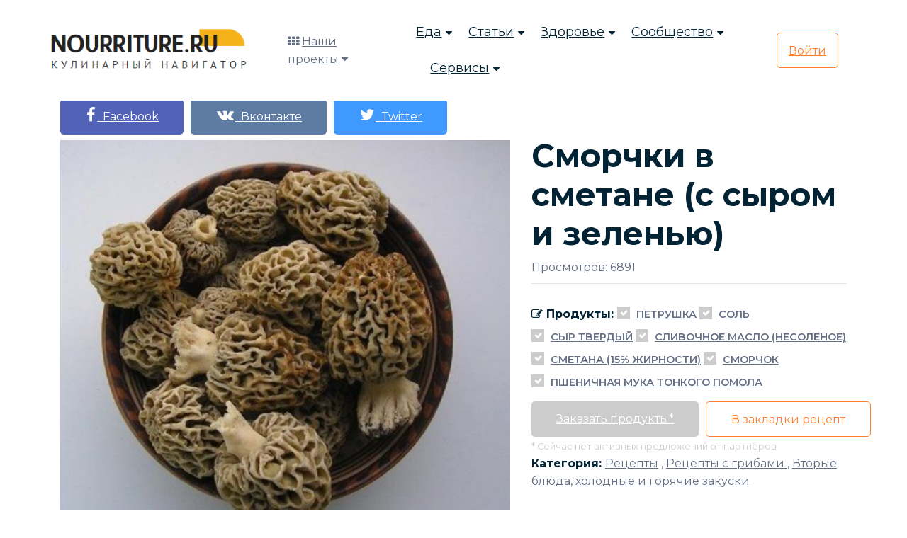

--- FILE ---
content_type: text/html; charset=UTF-8
request_url: https://nourriture.ru/recipes/1421429/
body_size: 10781
content:
<!DOCTYPE html>
<html lang="ru">
<head>
    <meta charset="UTF-8">
    <meta name="viewport" content="width=device-width, initial-scale=1.0">
    <!--[if IE]><meta http-equiv="X-UA-Compatible" content="IE=edge" /><![endif]-->
    <!--[if IE]><meta http-equiv="X-UA-Compatible" content="ie=edge"><![endif]-->
    <link rel="stylesheet" href="/bitrix/templates/domain/assets/css/vendor.css">
    <link rel="stylesheet" href="/bitrix/templates/domain/assets/css/style.css">
    <link rel="stylesheet" href="/bitrix/templates/domain/assets/css/responsive.css">
	<link rel="stylesheet" href="/bitrix/templates/domain/assets/css/custom.css">
    <title>Сморчки в сметане (с сыром и зеленью) кулинарный рецепт дома</title>
	<meta name="description" content="Сморчки в сметане (с сыром и зеленью) кулинарный рецепт дома" />
	<meta name="keywords" content="Сморчки в сметане (с сыром и зеленью), кулинарный рецепт дома" />
	<meta property="og:title" content="Сморчки в сметане (с сыром и зеленью)"/>
	<meta property="og:description" content=""/>
	<meta property="og:image" content="http://nourriture.ru/upload/iblock/14d/Smorchki.jpg"/>
	<meta property="og:url" content="http://nourriture.ru/recipes/1421429/"/>
	<meta property="og:type" content="article"/>
	<meta property="twitter:title" content="Сморчки в сметане (с сыром и зеленью)"/>
	<meta property="twitter:description" content=""/>
	<meta property="twitter:image" content="http://nourriture.ru/upload/iblock/14d/Smorchki.jpg"/>
	<meta property="twitter:site" content="@nourriture_ru"/>
	<meta name="zen-verification" content="hA20AkRR1ZjQmGEuaeo5OydqY9Wjek5byRMJcJvRSZJ6Ddrm4kQ0b1AmbS2Ortyz" />
	<link href="/bitrix/templates/domain/mediaelementjs/mediaelementplayer.min.css" rel="stylesheet"/>
	<link rel="stylesheet" href="/bitrix/templates/domain/mediaelementjs/quality.min.css"/>
	<!-- Yandex.RTB -->
			<!-- Yandex.RTB -->
</head>

	<body>
	
    <!-- search popup start-->
    <div class="body-overlay" id="body-overlay"></div>
    <div class="td-search-popup" id="td-search-popup">
		<form action="/search/" class="search-form">
            <div class="form-group">
                <input type="text" class="form-control" name="q" placeholder="Введите запрос.....">
            </div>
            <button type="submit" class="submit-btn"><i class="fa fa-search"></i></button>
        </form>
    </div>
    <!-- search popup end-->

    <!-- navbar start -->
    <div class="navbar-area navbar-area-1">
        <nav class="navbar navbar-expand-lg">
            <div class="container nav-container">
                <div class="responsive-mobile-menu">
                    <button class="menu toggle-btn d-block d-lg-none" data-target="#themefie_main_menu" aria-expanded="false" aria-label="Toggle navigation">
                        <span class="icon-left"></span>
                        <span class="icon-right"></span>
                    </button>
                </div>
                <div class="logo">
					<a class="main-logo" href="https://nourriture.ru"><img src="/bitrix/templates/domain/assets/img/logo.png" alt="img"></a>
                </div>
                <div class="nav-left-part">
                    <div class="header-cat-menu">
                        <i class="fa fa-th"></i>
                        <a href="#">Наши проекты</a>
                        <i class="fa fa-caret-down"></i>
                        <ul>
    				<li><a href="https://t.me/HomeBookeepingBot" rel="nofollow" target="_blank"><i class="fa fa-shopping-basket"></i> Бюджет семьи</a></li>
				<li><a href="https://t.me/schnurrdeutsch" target="_blank"><i class="fa fa-language"></i> Обучение немецкому языку (пилот)</a></li>
    				<li><a href="https://projects.abspublisher.com/" target="_blank"><i class="fa fa-language"></i> Все проекты</a></li>
    				<li><a href="https://horoscopes.nourriture.ru/" target="_blank"><i class="fa fa-clone"></i> Гороскоп на неделю</a></li>
    				<li><a href="https://en-erot.mq2.ru/" target="_blank"><i class="fa fa-clone"></i> Элитная литература</a></li>
    				<li><a href="https://mq2.ru" target="_blank"><i class="fa fa-language"></i> Книжный проект</a></li>
			</ul>
		    </div>
                </div>
                <div class="collapse navbar-collapse" id="themefie_main_menu">
                    <ul class="navbar-nav menu-open text-left pl-lg-5">
                        <li class="menu-item-has-children current-menu-item">
                            <a href="#">Еда</a>
                            <ul class="sub-menu">
                                <li><a href="/recipes/">Рецепты</a></li>
                                <li><a href="/katalog-retseptov/">Категории рецептов</a></li>
                                <li><a href="/stati-po-produktam/">Продукты</a></li>
                                <li><a href="/kukhni-narodov-mira/">Кухни мира</a></li>
                                <li><a href="/kak-pravilno-gotovit/">Мастерклассы</a></li>
                            </ul>
                        </li>
                        <li class="menu-item-has-children current-menu-item">
                            <a href="#">Статьи</a>
                            <ul class="sub-menu">
                                <li><a href="/interesnoe-o-ede/">Интересное о еде</a></li>
                                <li><a href="/detyam-o-ede/">Детям о еде</a></li>
                                <li><a href="/rasskazy-o-ede/">Рассказы о еде</a></li>
                                <li><a href="/news-intresting/">Интересные новости и статьи</a></li>
								<li><a href="/fen-shuy-i-mistika/">Фен-шуй и мистика</a></li>
                            </ul>
                        </li>
                        <li class="menu-item-has-children current-menu-item">
                            <a href="#">Здоровье</a>
                            <ul class="sub-menu">
                                <li><a href="/zdorovyj-obraz-zhizni/">ЗОЖ</a></li>
                                <li><a href="/sistemy-pitaniya/">Системы питания</a></li>
								<li><a href="/diagnostika-zabolevaniy/">Диагностика заболеваний</a></li>
                            </ul>
                        </li>
                        <li class="menu-item-has-children current-menu-item">
                            <a href="#">Сообщество</a>
                            <ul class="sub-menu">
                                <li><a href="/retsepty-s-fotografiyami/"><i class="fa fa-list"></i> Пошаговые рецепты</a></li>
                            </ul>
                        </li>
                        <li class="menu-item-has-children current-menu-item">
                            <a href="#">Сервисы</a>
                            <ul class="sub-menu">
								<li><a class="search" href="#"><i class="fa fa-search"></i> Искать</a></li>
								<li><a href="https://horoscopes.nourriture.ru/"><i class="fa fa-clone"></i> Гороскоп на неделю</a></li>
								<li><a href="/audio/"><i class="fa fa-music"></i> Слушать релакс</a></li>
                                <li><a href="/hozyakam-na-zametku/"><i class="fa fa-sticky-note-o"></i> Хозяйкам на заметку</a></li>
                                <li><a href="/meditsinskiy-spravochnik/"><i class="fa fa-book"></i> Справочник заболеваний</a></li>
								<li><a href="/test-online/"><i class="fa fa-graduation-cap"></i> Тесты</a></li>
								<li><a href="/horoskop/c/sonnik/"><i class="fa fa-clone"></i> Сонник</a></li>
								<li><a href="/tarot4cards/"><i class="fa fa-sign-language"></i> Гадание на Таро</a></li>
                            </ul>
                        </li>
						<li class="menu-item-has-children current-menu-item d-block d-md-none">
                            <a href="#">Наши проекты</a>
                            <ul class="sub-menu">
								<li><a href="https://projects.abspublisher.com/" rel="nofollow" target="_blank"><i class="fa fa-language"></i> Все проекты</a></li>
                            </ul>
                        </li>
                    </ul>
                </div>
								<div class="nav-right-part nav-right-part-mobile">
                    <a class="search" href="#"><i class="fa fa-search"></i></a>
                    <a class="btn btn-base" href="/auth/">Войти</a>
                </div>
                <div class="nav-right-part nav-right-part-desktop">
                    <a class="btn btn-white" href="/auth/">Войти</a>
                </div>
				            </div>
        </nav>
    </div>
    <!-- navbar end -->

<!--'start_frame_cache_DDZCIh'--><div itemscope itemtype="http://schema.org/Recipe">
	<div class="course-view-details-inner pd-top-140 mb-5">
		<div class="container">
			<div class="row">
				<div class="col-lg-7">
					<div class="row details">
						<div class="col-md-12 align-self-center">
														<ul class="price-area mt-0 mb-2">
								<li>
									<a class="btn btn-base" style="background-color: #5262B7; border-color: #5262B7;" href="http://www.facebook.com/sharer.php?u=http%3A%2F%2Fnourriture.ru%2Frecipes%2F1421429%2F" onclick="window.open(this.href, this.title, 'toolbar=0, status=0, width=548, height=325'); return false;" title="Поделиться на Facebook" target="_parent"><i class="fa fa-facebook" style="font-size: 22px;"></i>&nbsp;&nbsp;Facebook</a>
								</li>
								<li>
									<a class="btn btn-base" style="background-color: #5E7BA3; border-color: #5E7BA3;" href="http://vkontakte.ru/share.php?url=http%3A%2F%2Fnourriture.ru%2Frecipes%2F1421429%2F&title=%D0%A1%D0%BC%D0%BE%D1%80%D1%87%D0%BA%D0%B8+%D0%B2+%D1%81%D0%BC%D0%B5%D1%82%D0%B0%D0%BD%D0%B5+%28%D1%81+%D1%81%D1%8B%D1%80%D0%BE%D0%BC+%D0%B8+%D0%B7%D0%B5%D0%BB%D0%B5%D0%BD%D1%8C%D1%8E%29+%D0%BA%D1%83%D0%BB%D0%B8%D0%BD%D0%B0%D1%80%D0%BD%D1%8B%D0%B9+%D1%80%D0%B5%D1%86%D0%B5%D0%BF%D1%82+%D0%B4%D0%BE%D0%BC%D0%B0&description=%D0%A1%D0%BC%D0%BE%D1%80%D1%87%D0%BA%D0%B8+%D0%B2+%D1%81%D0%BC%D0%B5%D1%82%D0%B0%D0%BD%D0%B5+%28%D1%81+%D1%81%D1%8B%D1%80%D0%BE%D0%BC+%D0%B8+%D0%B7%D0%B5%D0%BB%D0%B5%D0%BD%D1%8C%D1%8E%29+%D0%BA%D1%83%D0%BB%D0%B8%D0%BD%D0%B0%D1%80%D0%BD%D1%8B%D0%B9+%D1%80%D0%B5%D1%86%D0%B5%D0%BF%D1%82+%D0%B4%D0%BE%D0%BC%D0%B0&image=http%3A%2F%2Fnourriture.ru%2Fupload%2Fiblock%2F14d%2FSmorchki.jpg&noparse=true" onclick="window.open(this.href, this.title, 'toolbar=0, status=0, width=548, height=325'); return false;" title="Рассказать в Вконтакте" target="_parent"><i class="fa fa-vk" style="font-size: 22px;"></i>&nbsp;&nbsp;Вконтакте</a>
								</li>
								<li>
									<a class="btn btn-base" style="background-color: #4099FF; border-color: #4099FF;" href="http://twitter.com/share?text=%D0%A1%D0%BC%D0%BE%D1%80%D1%87%D0%BA%D0%B8+%D0%B2+%D1%81%D0%BC%D0%B5%D1%82%D0%B0%D0%BD%D0%B5+%28%D1%81+%D1%81%D1%8B%D1%80%D0%BE%D0%BC+%D0%B8+%D0%B7%D0%B5%D0%BB%D0%B5%D0%BD%D1%8C%D1%8E%29+%D0%BA%D1%83%D0%BB%D0%B8%D0%BD%D0%B0%D1%80%D0%BD%D1%8B%D0%B9+%D1%80%D0%B5%D1%86%D0%B5%D0%BF%D1%82+%D0%B4%D0%BE%D0%BC%D0%B0&hashtags=+via+%40nourriture+%23nurnur&url=http%3A%2F%2Fnourriture.ru%2Frecipes%2F1421429%2F" title="Поделиться в Твиттере" onclick="window.open(this.href, this.title, 'toolbar=0, status=0, width=548, height=325'); return false" target="_parent"><i class="fa fa-twitter" style="font-size: 22px;"></i>&nbsp;&nbsp;Twitter</a>
								</li>
							</ul>
						</div>
					</div>
					<div class="thumb">
						<img class="w-100" src="http://nourriture.ru/upload/iblock/14d/Smorchki.jpg" alt="Сморчки в сметане (с сыром и зеленью)" title="Сморчки в сметане (с сыром и зеленью)">
															
																									</div>
				</div>
				<div class="col-lg-5 align-self-center mt-4 mt-lg-0">
					<div class="details">
						<h1>Сморчки в сметане (с сыром и зеленью)</h1>
						<p class="abs-white">Просмотров: 6891</p>
						<div class="tag-share-area mt-2">
							<div class="row">
								<div class="col-md-12 align-self-center">
									<div class="tag-inner">
																													<span><i class='fa fa-pencil-square-o'></i> Продукты: </span>
																																<label class="single-select-inner">
												<input type="checkbox" checked="checked">
												<span class="fa fa-check" style="background-color: #cccccc; border-color: #cccccc;"></span>
												<a href="/search/?q=Петрушка"><u class="initialism">Петрушка</u></a>
											</label>
																																<label class="single-select-inner">
												<input type="checkbox" checked="checked">
												<span class="fa fa-check" style="background-color: #cccccc; border-color: #cccccc;"></span>
												<a href="/search/?q=Соль"><u class="initialism">Соль</u></a>
											</label>
																																<label class="single-select-inner">
												<input type="checkbox" checked="checked">
												<span class="fa fa-check" style="background-color: #cccccc; border-color: #cccccc;"></span>
												<a href="/search/?q=Сыр твердый"><u class="initialism">Сыр твердый</u></a>
											</label>
																																<label class="single-select-inner">
												<input type="checkbox" checked="checked">
												<span class="fa fa-check" style="background-color: #cccccc; border-color: #cccccc;"></span>
												<a href="/search/?q=Сливочное масло (несоленое)"><u class="initialism">Сливочное масло (несоленое)</u></a>
											</label>
																																<label class="single-select-inner">
												<input type="checkbox" checked="checked">
												<span class="fa fa-check" style="background-color: #cccccc; border-color: #cccccc;"></span>
												<a href="/search/?q=Сметана (15% жирности)"><u class="initialism">Сметана (15% жирности)</u></a>
											</label>
																																<label class="single-select-inner">
												<input type="checkbox" checked="checked">
												<span class="fa fa-check" style="background-color: #cccccc; border-color: #cccccc;"></span>
												<a href="/search/?q=Сморчок"><u class="initialism">Сморчок</u></a>
											</label>
																																<label class="single-select-inner">
												<input type="checkbox" checked="checked">
												<span class="fa fa-check" style="background-color: #cccccc; border-color: #cccccc;"></span>
												<a href="/search/?q=Пшеничная мука тонкого помола"><u class="initialism">Пшеничная мука тонкого помола</u></a>
											</label>
																												</div>
								</div>
								<div class="col-md-12 align-self-center">
									<ul class="price-area mt-2">
										<li><a class="btn btn-base" href="#" style="background: #cccccc;">Заказать продукты*</a></li>
										<li><button class="btn btn-border" onclick="addBookmarks(1421429)">В закладки рецепт</button></li>
									</ul>
									<small style="color: #cccccc;">* Сейчас нет активных предложений от партнёров</small>								</div>
								<div class="col-md-12 align-self-center">
									<div class="tag-inner">
										<span>Категория: </span>
										<a href="/recipes/"><u>Рецепты</u></a>
																																												, <a href="/recepty-dlya/griby/">
													<u>Рецепты с грибами</u>
												</a>
																							, <a href="/recepty-dlya/vtorye-blyuda-kholodnye-i-goryachie-zakuski/">
													<u>Вторые блюда, холодные и горячие закуски</u>
												</a>
																														</div>
								</div>
							</div>
						</div>
					</div>
				</div>
			</div>
			<div class="row mt-3">
				<div class="col-sm-6 text-left">
					&larr; <a href='/recipes/1421422/'>Предыдущий рецепт</a>				</div>
				<div class="col-sm-6 text-right">
					<a href='/recipes/1421887/'>Следующий рецепт</a> &rarr;				</div>
			</div>
		</div>
	</div>
	<section class="page-section with-sidebar">
		<div class="container" id="absContentsBegin">
			<div class="row abscontent">
				<div class="col-md-9 content" id="content">
					<article class="post-wrap post-single">
												<div class="row">
							<div class="col-sm-12">
														</div>
						</div>
												<div class="post-body">
							<div class="post-excerpt">
																<h4><i class="fa fa-pencil-square-o"></i> Ингредиенты</h4>
								<div class="media-category">
									<ul class="list-style-none">
										<li itemprop='recipeIngredient'>
											<i class='fa fa-arrow-right'></i>
											500 г сморчков</li><li itemprop='recipeIngredient'><i class='fa fa-arrow-right'></i> 2 ст. сливочного масла + масло для сбрызгивания</li><li itemprop='recipeIngredient'><i class='fa fa-arrow-right'></i> 1 стакан сметаны (15% жирности)</li><li itemprop='recipeIngredient'><i class='fa fa-arrow-right'></i> 25 г твёрдого сыра</li><li itemprop='recipeIngredient'><i class='fa fa-arrow-right'></i> 1 ч. ложка муки пшечниной</li><li itemprop='recipeIngredient'><i class='fa fa-arrow-right'></i> соль</li><li itemprop='recipeIngredient'><i class='fa fa-arrow-right'></i> зелень петрушки (факультативно)										</li>
									</ul>
								</div>
								<div>
                                    																			<div class="abs-slidebox" itemprop="recipeInstructions">
											                                            Ножки сморчков тщательно очистить от земли, затем сморчки вымыть под струёй холодной воды и положить на 10-15 минут в кипящую воду. 
<div> 
  <br />
 </div>
 
<div>Сваренные сморчки промыть снова под струёй воды; отвар из-под них слить.</div>
 
<div> 
  <br />
 </div>
 
<div>Обработанные сморчки нарезать небольшими дольками, посолить и выложить в сковороду. </div>
 
<div> 
  <br />
 </div>
 
<div>Сморчки обжарить на масле, после чего посыпать их сверху мукой и обжарить вторично.</div>
 
<div> 
  <br />
 </div>
 
<div>К обжаренным сморчкам добавить сметану, смесь перемешать, прокипятить, затем посыпать сверху тёртым сыром, сбрызнуть сливочным маслом и поместить в разогретый до 180-200 градусов духовой шкаф.</div>
 
<div> 
  <br />
 </div>
 
<div>Когда поверхность кушанья приобретёт светло-коричневый оттенок, вынуть его из духового шкафа.</div>
 
<div> 
  <br />
 </div>
 
<div>Перед подачей на стол посыпать кушанье мелко порезанной зеленью петрушки.</div>
 										</div>
																																																																					<h4>Рекомендации</h4>
																					О сморчках конических и сливочном масле читайте материалы "Сморчок конический", "Масло сливочное".																																																<div style="text-align: right;">
																																									</div>
																																			</div>
																																																																																																									<h4>Сейчас смотрят рецепты</h4>
										<div class="row">
						<div class="col-sm-4">
					<a href="/recipes/1421422/">
								<img class="media-object" width="100%" src="/upload/resize_cache/iblock/cb7/300_300_1/Smorchok-konicheskij1.jpg" alt="Настой из сморчков конических при глазных заболеваниях" title="Настой из сморчков конических при глазных заболеваниях" />
								<i class="fa fa-arrow-right"></i> <u>Настой из сморчков конических при глазных заболеваниях</u>
			</a>
		</div>
						<div class="col-sm-4">
					<a href="/recipes/13627/">
								<img class="media-object" width="100%" src="/upload/resize_cache/iblock/c74/300_300_1/govyadinasbelymigribami.jpg" alt="Говядина с белыми грибами" title="Говядина с белыми грибами" />
								<i class="fa fa-arrow-right"></i> <u>Говядина с белыми грибами</u>
			</a>
		</div>
						<div class="col-sm-4">
					<a href="/recipes/10484/">
								<img class="media-object" width="100%" src="/upload/iblock/f6f/gribysvezhievsmetane.png" alt="Грибы свежие в сметане" title="Грибы свежие в сметане" />
								<i class="fa fa-arrow-right"></i> <u>Грибы свежие в сметане</u>
			</a>
		</div>
			</div>
<br/><br/>																																		<div class="row">
										<h4>Рекомендуем посмотреть</h4>
									</div>
																			<div class="row">
																					<div class="col-sm-4">
												<a href="/recepty-dlya/griby/">
																										<img class="media-object" width="100%" src="/upload/iblock/063/11723994_s.jpg" alt="Рецепты с грибами" title="Рецепты с грибами" />
																										<h5><i class="fa fa-arrow-right"></i> Рецепты с грибами</h5>
												</a>
											</div>
																					<div class="col-sm-4">
												<a href="/recepty-dlya/vtorye-blyuda-kholodnye-i-goryachie-zakuski/">
																										<img class="media-object" width="100%" src="/upload/iblock/fbe/29790075_s.jpg" alt="Вторые блюда, холодные и горячие закуски" title="Вторые блюда, холодные и горячие закуски" />
																										<h5><i class="fa fa-arrow-right"></i> Вторые блюда, холодные и горячие закуски</h5>
												</a>
											</div>
																				</div>
																																	
																										<div class="row">
										<h4>Сейчас смотрят: Хозяйкам на заметку</h4>
									</div>
																			<div class="row">
																					<div class="col-sm-4 mb-3">
												<a href="/hozyakam-na-zametku/4871/">
													<i class="fa fa-arrow-right"></i> <u>Заметка №31: &quot;О хранении свежих грибов&quot;</u>
												</a>
											</div>
																					<div class="col-sm-4 mb-3">
												<a href="/hozyakam-na-zametku/5029/">
													<i class="fa fa-arrow-right"></i> <u>Заметка №51: &quot;О муке&quot;</u>
												</a>
											</div>
																					<div class="col-sm-4 mb-3">
												<a href="/hozyakam-na-zametku/1406955/">
													<i class="fa fa-arrow-right"></i> <u>Заметка №254: &quot;Как правильно хранить масло, сало и жир?&quot;</u>
												</a>
											</div>
																				</div>
																			<div class="row">
																					<div class="col-sm-4 mb-3">
												<a href="/hozyakam-na-zametku/1406142/">
													<i class="fa fa-arrow-right"></i> <u>Заметка №236: &quot;Как хранить сливочное масло?&quot;</u>
												</a>
											</div>
																					<div class="col-sm-4 mb-3">
												<a href="/hozyakam-na-zametku/1412146/">
													<i class="fa fa-arrow-right"></i> <u>Заметка №340: &quot;Как приготовить сметану в домашних условиях?&quot;</u>
												</a>
											</div>
																					<div class="col-sm-4 mb-3">
												<a href="/hozyakam-na-zametku/1412741/">
													<i class="fa fa-arrow-right"></i> <u>Заметка №351: &quot;Как предохранить сыр от высыхания?&quot;</u>
												</a>
											</div>
																				</div>
																			<div class="row">
																					<div class="col-sm-4 mb-3">
												<a href="/hozyakam-na-zametku/4874/">
													<i class="fa fa-arrow-right"></i> <u>Заметка №32: &quot;О свойствах петрушки&quot;</u>
												</a>
											</div>
																					<div class="col-sm-4 mb-3">
												<a href="/hozyakam-na-zametku/1414192/">
													<i class="fa fa-arrow-right"></i> <u>Заметка №380: &quot;Как дольше сохранить свежими петрушку, укроп и сельдерей?&quot;</u>
												</a>
											</div>
																					<div class="col-sm-4 mb-3">
												<a href="/hozyakam-na-zametku/1421490/">
													<i class="fa fa-arrow-right"></i> <u>Заметка №415: &quot;Как правильно сушить сморчки и строчки?&quot;</u>
												</a>
											</div>
																				</div>
																	
								
								
								
															</div>
						</div>
					</article>
				</div>

				<aside class="col-md-3 sidebar" id="sidebar">
					<div class="widget widget-categories">
							<h4>Рекомендуемые статьи</h4>
				<ul class="list-style-none">
					<li>
				<a href="/stati-po-produktam/5102/">
					<h5><i class="fa fa-arrow-right"></i> Мука </h5>
					<img class="media-object" width="100%" src="/upload/iblock/fd1/muka1.jpg" alt="Мука " title="Мука " />
				</a>
			<li>
					<li>
				<a href="/stati-po-produktam/5111/">
					<h5><i class="fa fa-arrow-right"></i> Масло сливочное</h5>
					<img class="media-object" width="100%" src="/upload/iblock/cec/Maslo-slovochnoje.jpg" alt="Масло сливочное" title="Масло сливочное" />
				</a>
			<li>
					<li>
				<a href="/stati-po-produktam/1421283/">
					<h5><i class="fa fa-arrow-right"></i> Сморчки конические (смаржки)</h5>
					<img class="media-object" width="100%" src="/upload/iblock/a76/Smorchok-konicheskij.jpg" alt="Сморчки конические (смаржки)" title="Сморчки конические (смаржки)" />
				</a>
			<li>
					<li>
				<a href="/stati-po-produktam/9401/">
					<h5><i class="fa fa-arrow-right"></i> Обработка сморчков и строчков </h5>
					<img class="media-object" width="100%" src="/upload/iblock/39e/Smorchkovyje.jpg" alt="Обработка сморчков и строчков " title="Обработка сморчков и строчков " />
				</a>
			<li>
					<li>
				<a href="/stati-po-produktam/9446/">
					<h5><i class="fa fa-arrow-right"></i> Обработка зелени петрушки и укропа</h5>
					<img class="media-object" width="100%" src="/upload/iblock/ef2/10589274_s.jpg" alt="Обработка зелени петрушки и укропа" title="Обработка зелени петрушки и укропа" />
				</a>
			<li>
					<li>
				<a href="/stati-po-produktam/1421476/">
					<h5><i class="fa fa-arrow-right"></i> Сморчки обыкновенные (настоящие)</h5>
					<img class="media-object" width="100%" src="/upload/iblock/a27/Smorchok-obyknovennyj.jpg" alt="Сморчки обыкновенные (настоящие)" title="Сморчки обыкновенные (настоящие)" />
				</a>
			<li>
					<li>
				<a href="/stati-po-produktam/1421649/">
					<h5><i class="fa fa-arrow-right"></i> Сморчковые шапочки (колпачки)</h5>
					<img class="media-object" width="100%" src="/upload/iblock/19d/smorchkovaya-shapochka6.jpg" alt="Сморчковые шапочки (колпачки)" title="Сморчковые шапочки (колпачки)" />
				</a>
			<li>
				</ul>
			</div>					<div class="widget widget-categories">
					</div>				</aside>
				
			</div>
		</div>
		<div class="blog-area pd-top-140">
			<div class="container">
				<div class="row justify-content-center">
					<div class="col-sm-12">
						<div class="section-title text-center">
							<h2>Посмотрите наш сонник</h2>
						</div>
					</div>
				</div>
				<div class="row justify-content-center"><div class="col-lg-4 col-md-6"><a class="media-link" href="https://nourriture.ru:443/horoskop/sonnik-ekskavator/" target="_blank"><div class="single-blog-inner style-two"><div class="thumb"><img style="width: 90%;" src="https://storage.yandexcloud.net/nourritureworld/sonnik/empty.jpg" alt=""></div><div class="details"><h5>Сонник экскаватор</h5></div></div></a></div><div class="col-lg-4 col-md-6"><a class="media-link" href="https://nourriture.ru:443/horoskop/sonnik-vanna/" target="_blank"><div class="single-blog-inner style-two"><div class="thumb"><img style="width: 90%;" src="https://storage.yandexcloud.net/nourritureworld/sonnik/empty.jpg" alt=""></div><div class="details"><h5>Сонник ванна</h5></div></div></a></div><div class="col-lg-4 col-md-6"><a class="media-link" href="https://nourriture.ru:443/horoskop/sonnik-kupaniya/" target="_blank"><div class="single-blog-inner style-two"><div class="thumb"><img style="width: 90%;" src="https://storage.yandexcloud.net/nourritureworld/sonnik/empty.jpg" alt=""></div><div class="details"><h5>Сонник купания</h5></div></div></a></div></div><div class="row justify-content-center"><div class="col-lg-4 col-md-6"><a class="media-link" href="https://nourriture.ru:443/horoskop/sonnik-xalat/" target="_blank"><div class="single-blog-inner style-two"><div class="thumb"><img style="width: 90%;" src="https://nourriture.ru:443/horoskop/wp-content/uploads/2021/04/pexels-ekaterina-bolovtsova-6976227-scaled-e1654177577799.jpg" alt=""></div><div class="details"><h5>Сонник халат</h5></div></div></a></div><div class="col-lg-4 col-md-6"><a class="media-link" href="https://nourriture.ru:443/horoskop/sonnik-kupalnik/" target="_blank"><div class="single-blog-inner style-two"><div class="thumb"><img style="width: 90%;" src="https://nourriture.ru:443/horoskop/wp-content/uploads/2021/04/pexels-toni-cuenca-565996-scaled-e1654513682933.jpg" alt=""></div><div class="details"><h5>Сонник купальник</h5></div></div></a></div><div class="col-lg-4 col-md-6"><a class="media-link" href="https://nourriture.ru:443/horoskop/sonnik-vannaya/" target="_blank"><div class="single-blog-inner style-two"><div class="thumb"><img style="width: 90%;" src="https://storage.yandexcloud.net/nourritureworld/sonnik/empty.jpg" alt=""></div><div class="details"><h5>Сонник ванная</h5></div></div></a></div></div>			</div>
		</div>
	</section>
</div><!--'end_frame_cache_DDZCIh'-->
    <!-- footer area start -->
    <footer class="footer-area pd-top-140">
        <div class="container">
            <div class="footer-top text-center">
                <div class="row justify-content-center">
                    <div class="col-xl-6 col-lg-8">
                        <h2>Подписка на рассылку новостей</h2>
                        <p>Маленькая команда с большими идеями! Мы делаем отличные материалы</p>
                        <div class="subscribe-inner-wrap">
                            <input type="text" placeholder="Введите свой Email">
                            <button class="btn btn-base">Подписаться</button>
                        </div>
                    </div>
                </div>
            </div>
            <div class="row">
                <div class="col-lg-3 col-sm-6">
                    <h4 class="widget-title">Наши проекты</h4>
                    <div class="widget_nav_menu">
                        <ul>
    						<li><a href="https://horoscopes.nourriture.ru/" target="_blank"><i class="fa fa-clone"></i> Гороскоп на неделю</a></li>
    						<li><a href="https://nourriture.ru/audio/" target="_blank"><i class="fa fa-music"></i> Слушать релакс</a></li>
    						<li><a href="https://en-erot.mq2.ru/" target="_blank"><i class="fa fa-clone"></i> Элитная литература</a></li>
    						<li><a href="https://mq2.ru" target="_blank"><i class="fa fa-language"></i> Книжный проект</a></li>
    						<li><a href="https://t.me/schnurrdeutsch" target="_blank"><i class="fa fa-language"></i> Обучение немецкому языку (пилот)</a></li>
						</ul>
                    </div>
                </div>
                <div class="col-lg-3 col-sm-6">
                    <h4 class="widget-title">Быстрый поиск</h4>
					<!--'start_frame_cache_FEp1a6'--><div class="widget_nav_menu">
	<ul>
								<li><i class="fa fa-arrow-circle-right" aria-hidden="true"></i> <a target="_blank" href="https://nourriture.ru/horoskop/">Астрология и здоровье</a></li>
								<li><i class="fa fa-arrow-circle-right" aria-hidden="true"></i> <a target="_blank" href="https://nourriture.ru/search/?q=%D0%9C%D0%B0%D1%81%D1%82%D0%BE%D0%BF%D0%B0%D1%82%D0%B8%D1%8F+%D1%81%D0%B8%D0%BC%D0%BF%D1%82%D0%BE%D0%BC%D1%8B+%D0%B8+%D0%BB%D0%B5%D1%87%D0%B5%D0%BD%D0%B8%D0%B5">Мастопатия симптомы и лечение</a></li>
								<li><i class="fa fa-arrow-circle-right" aria-hidden="true"></i> <a target="_blank" href="https://nourriture.ru/search/?q=%D0%96%D0%B8%D0%BC%D0%BE%D0%BB%D0%BE%D1%81%D1%82%D1%8C+%D1%81%D0%BE%D1%80%D1%82%D0%B0">Жимолость сорта</a></li>
								<li><i class="fa fa-arrow-circle-right" aria-hidden="true"></i> <a target="_blank" href="https://nourriture.ru/search/?q=%D0%9A%D0%90%D0%9C%D0%9D%D0%98+%D0%94%D0%9B%D0%AF+%D0%97%D0%94%D0%9E%D0%A0%D0%9E%D0%92%D0%AC%D0%AF+%D0%A7%D0%95%D0%9B%D0%9E%D0%92%D0%95%D0%9A%D0%90">КАМНИ ДЛЯ ЗДОРОВЬЯ ЧЕЛОВЕКА</a></li>
								<li><i class="fa fa-arrow-circle-right" aria-hidden="true"></i> <a target="_blank" href="/search/?q=%D0%94%D0%98%D0%95%D0%A2%D0%90+%D0%9F%D0%A0%D0%98+%D0%AF%D0%97%D0%92%D0%95%D0%9D%D0%9D%D0%9E%D0%99+%D0%91%D0%9E%D0%9B%D0%95%D0%97%D0%9D%D0%98">ДИЕТА ПРИ ЯЗВЕННОЙ БОЛЕЗНИ</a></li>
								<li><i class="fa fa-arrow-circle-right" aria-hidden="true"></i> <a target="_blank" href="https://nourriture.ru/search/?q=%D0%96%D0%B8%D0%BC%D0%BE%D0%BB%D0%BE%D1%81%D1%82%D1%8C">Жимолость</a></li>
								<li><i class="fa fa-arrow-circle-right" aria-hidden="true"></i> <a target="_blank" href="https://nourriture.ru/search/?q=%D0%9F%D0%BE%D0%B2%D1%8B%D1%88%D0%B5%D0%BD%D0%BD%D1%8B%D0%B9+%D1%85%D0%BE%D0%BB%D0%B5%D1%81%D1%82%D0%B5%D1%80%D0%B8%D0%BD">Повышенный холестерин</a></li>
								<li><i class="fa fa-arrow-circle-right" aria-hidden="true"></i> <a target="_blank" href="https://nourriture.ru/search/?q=%D0%9A%D0%B0%D0%BA+%D1%81%D0%BD%D0%B8%D0%B7%D0%B8%D1%82%D1%8C+%D1%85%D0%BE%D0%BB%D0%B5%D1%81%D1%82%D0%B5%D1%80%D0%B8%D0%BD">Как снизить холестерин</a></li>
			</ul>
</div><!--'end_frame_cache_FEp1a6'-->                </div>
                <div class="col-lg-3 col-sm-6">
                    <h4 class="widget-title">Сервисы</h4>
                    <div class="widget_nav_menu">
                        <ul>
							<li><a class="search" href="#"><i class="fa fa-search"></i> Искать</a></li>
							<li><a href="/audio/"><i class="fa fa-music"></i> Слушать релакс</a></li>
							<li><a href="/hozyakam-na-zametku/"><i class="fa fa-sticky-note-o"></i> Хозяйкам на заметку</a></li>
							<li><a href="/meditsinskiy-spravochnik/"><i class="fa fa-book"></i> Справочник заболеваний</a></li>
							<li><a href="https://horoscopes.nourriture.ru/"><i class="fa fa-star"></i> Гороскоп</a></li>
							<li><a href="/horoskop/c/sonnik/"><i class="fa fa-clone"></i> Сонник</a></li>
							<li><a href="/tarot4cards/"><i class="fa fa-sign-language"></i> Гадание на Таро</a></li>
						</ul>
                    </div>
					<h4 class="widget-title">О проекте</h4>
                    <div class="widget_nav_menu">
                        <ul>
							<li><a href="/o_proekte/"><span>О проекте</span></a></li>
							<li><a href="https://abspublisher.com/advertise" target="_blank"><span>Реклама на сайте</span></a></li>
							                        </ul>
                    </div>
                </div>
                <div class="col-lg-3 col-sm-6">
                    <h4 class="widget-title">Поддержка</h4>
                    <div class="widget_nav_menu mb-5">
                        <ul>
                            <li><a href="/o_proekte/right/"><span>Правила проекта</span></a></li>
														<li><a href="https://abspublisher.com/contacts" target="_blank" rel="nofollow"><span>Связаться с нами</span></a></li>
                        </ul>
                    </div>
                    <h4 class="widget-title">Оставайтесь на связи</h4>
                    <ul class="social-area mb-5 mb-lg-0">
                        <li>
                            <a href="https://www.facebook.com/nourritureru" rel="nofollow" target="_blank"><i class="fa fa-facebook"></i></a>
                        </li>
                        <li>
                            <a href="https://twitter.com/nourriture_ru" rel="nofollow" target="_blank"><i class="fa fa-twitter"></i></a>
                        </li>
                        <li>
                            <a href="https://vk.com/nourriture_ru" rel="nofollow" target="_blank"><i class="fa fa-vk"></i></a>
                        </li>
                        <li>
                            <a href="#" rel="nofollow" target="_blank"><i class="fa fa-instagram"></i></a>
                        </li>
                    </ul>
                </div>
            </div>
            <div class="footer-bottom">
                <div class="row">
                    <div class="col-md-6">
                        <div class="thumb">
                            <img src="/bitrix/templates/domain/assets/img/logo.png" alt="img">
                        </div>
                    </div>
                    <div class="col-md-6 text-md-right mt-3 mt-md-0 align-self-center">
                        <p>© С 11 марта 2012 &ndash; 2026 <a href="https://abspublisher.com/" target="_blank" rel="nofollow"><span>ABSPublisher</span></a>.
						<br/>Использование материалов только с разрешения редакции.</p>
                    </div>
                </div>
            </div>
        </div>
    </footer>
    <!-- footer area end -->

    <!-- back to top area start -->
    <div class="back-to-top">
        <span class="back-top"><i class="fa fa-angle-up"></i></span>
    </div>
    <!-- back to top area end -->

        		        		<!-- Yandex.Metrika counter -->
		<noscript><div><img src="https://mc.yandex.ru/watch/12901312" style="position:absolute; left:-9999px;" alt="" /></div></noscript>
	<!-- /Yandex.Metrika counter -->

<script>window.yaContextCb=window.yaContextCb||[]</script>
<script src="https://yandex.ru/ads/system/context.js" async></script>
<script src="/bitrix/templates/domain/assets/js/vendor.js"></script>
<script src="/bitrix/templates/domain/assets/js/main.js"></script>

<script src="/absgroups/js/jquery.clever-infinite-scroll.js" type="text/javascript"></script>

<script>
	$('#absContentsBegin').cleverInfiteScroll({
		contentsWrapperSelector: '#absContentsBegin',
		contentSelector: '.abscontent',
		nextSelector: '.absnext',
		loadImage: '/absgroups/images/ajax_loader.gif'
	});
	</script>
<script src="/bitrix/templates/domain/mediaelementjs/mediaelement-and-player.min.js"></script>
<script src="/bitrix/templates/domain/mediaelementjs/quality.min.js"></script>

<script>
		var
			sourcesSelector = document.body.querySelectorAll('select'),
			sourcesTotal = sourcesSelector.length
		;

		for (var i = 0; i < sourcesTotal; i++) {
			sourcesSelector[i].addEventListener('change', function (e) {
				var
					media = e.target.closest('.media-container').querySelector('.mejs__container').id,
					player = mejs.players[media]
				;

				player.setSrc(e.target.value.replace('&amp;', '&'));
				player.setPoster('');
				player.load();

			});

			// These media types cannot play at all on iOS, so disabling them
			if (mejs.Features.isiOS) {
				if (sourcesSelector[i].querySelector('option[value^="rtmp"]')) {
					sourcesSelector[i].querySelector('option[value^="rtmp"]').disabled = true;
				}
				if (sourcesSelector[i].querySelector('option[value$="webm"]')) {
					sourcesSelector[i].querySelector('option[value$="webm"]').disabled = true;
				}
				if (sourcesSelector[i].querySelector('option[value$=".mpd"]')) {
					sourcesSelector[i].querySelector('option[value$=".mpd"]').disabled = true;
				}
				if (sourcesSelector[i].querySelector('option[value$=".ogg"]')) {
					sourcesSelector[i].querySelector('option[value$=".ogg"]').disabled = true;
				}
				if (sourcesSelector[i].querySelector('option[value$=".flv"]')) {
					sourcesSelector[i].querySelector('option[value*=".flv"]').disabled = true;
				}
			}
		}

		document.addEventListener('DOMContentLoaded', function() {
			var mediaElements = document.querySelectorAll('video, audio'), total = mediaElements.length;

			for (var i = 0; i < total; i++) {
				new MediaElementPlayer(mediaElements[i], {
					iconSprite: '/bitrix/templates/domain/mediaelementjs/images/mejs-controls.svg',
					success: function () {
						var target = document.body.querySelectorAll('.player'), targetTotal = target.length;
						for (var j = 0; j < targetTotal; j++) {
							target[j].style.visibility = 'visible';
						}
					}
				});
			}
		});
	</script>

<script type="text/javascript" >
	   (function(m,e,t,r,i,k,a){m[i]=m[i]||function(){(m[i].a=m[i].a||[]).push(arguments)};
	   m[i].l=1*new Date();
	   for (var j = 0; j < document.scripts.length; j++) {if (document.scripts[j].src === r) { return; }}
	   k=e.createElement(t),a=e.getElementsByTagName(t)[0],k.async=1,k.src=r,a.parentNode.insertBefore(k,a)})
	   (window, document, "script", "https://mc.yandex.ru/metrika/tag.js", "ym");
	
	   ym(12901312, "init", {
			clickmap:true,
			trackLinks:true,
			accurateTrackBounce:true,
			webvisor:true
	   });
	</script>
</body>
</html>

--- FILE ---
content_type: application/javascript
request_url: https://nourriture.ru/absgroups/js/jquery.clever-infinite-scroll.js
body_size: 1640
content:
/**
 * jquery.clever-infinite-scroll.js
 * Working with jQuery 2.1.4
*/
/* global define, require, history, window, document, location  */
(function(root, factory){
	"use strict";
	if (typeof define === "function" && define.amd) {
		define(["jquery"], factory);
	} else if (typeof exports === "object") {
		factory(require("jquery"));
	} else {
		factory(root.jQuery);
	}
})(this, function($) {
	"use strict";
	/**
	 * Elements it reffers. Each page must has those selectors.
	 * The structure must be same as article1.html
	 * #contentsWrapper, .content, #next
	*/
	$.fn.cleverInfiteScroll = function(options) {
		/**
		 * Settings
		*/
		var defaults = {
			contentsWrapperSelector: "#contentsWrapper",
			contentSelector: ".content",
			nextSelector: "#next",
			loadImage: ""
		}, settings = $.extend(defaults, options);

		/**
		 * Private methods
		*/
		var generateHiddenSpans = function(_title, _path) {
			return "<span class='hidden-title' style='display:none'>" + _title + "</span><span class='hidden-url' style='display:none'>" + _path + "</span>";
		},
		setTitleAndHistory = function(_title, _path) {
			// Set history
			history.pushState(null, _title, _path);
			// Set title
			$("title").html(_title);
		},
		changeTitleAndURL = function(_value) {
			// value is an element of a content user is seeing
			// Get title and path of the article page from hidden span elements
			var title = $(_value).children(".hidden-title:first").text(),
				path = $(_value).children(".hidden-url:first").text();
			if($("title").text() !== title) {
				// If it has changed
				setTitleAndHistory(title, path);
			}
		};

		/**
		 * Initialize
		*/
		// Get current page's title and URL.
		var title = $("title").text(),
			path = $(location).attr("href"),
			documentHeight = $(document).height(),
			windowHeight = (typeof window.outerHeight !== "undefined") ? Math.max(window.outerHeight, $(window).height()) : $(window).height(),
			threshold = windowHeight,
			$contents = $(settings.contentSelector);
		// Set hidden span elements and history
		$(settings.contentSelector + ":last").append(generateHiddenSpans(title, path));
		setTitleAndHistory(title, path);

		/**
		 * scroll
		*/
		var lastScroll = 0, currentScroll;
		$(window).scroll(function() {
			// Detect where you are
			window.clearTimeout($.data("this", "scrollTimer"));
			$.data(this, "scrollTimer", window.setTimeout(function() {
				// Get current scroll position
				currentScroll = $(window).scrollTop();

				// Detect whether it's scrolling up or down by comparing current scroll location and last scroll location
				if(currentScroll > lastScroll) {
					// If it's scrolling down
					$contents.each(function(key, value) {
						if($(value).offset().top + $(value).height() > currentScroll) {
							// Change title and URL
							changeTitleAndURL(value);
							// Quit each loop
							return false;
						}
					});
				} else if(currentScroll < lastScroll) {
					// If it's scrolling up
					$contents.each(function(key, value) {
						if($(value).offset().top + $(value).height() - windowHeight / 2 > currentScroll) {
							// Change title and URL
							changeTitleAndURL(value);
							// Quit each loop
							return false;
						}
					});
				} else {
					// When currentScroll == lastScroll, it does not do anything because it has not been scrolled.
				}
				// Renew last scroll position
				lastScroll = currentScroll;
			}, 200));

			if($(window).scrollTop() + windowHeight + threshold >= documentHeight) {
				// If scrolling close to the bottom

				// Getting URL from settings.nextSelector
				var $url = [$(settings.nextSelector).attr("href")];
				$(settings.nextSelector).remove();
				if($url[0] !== undefined) {
					// If the page has link, call ajax
					if(settings.loadImage !== "") {
						$(settings.contentsWrapperSelector).append("<img src='" + settings.loadImage + "' id='cis-load-img'>");
					}
					$.ajax({
						url: $url[0],
						dataType: "html",
						success: function(res) {
							// Get title and URL
							title = $(res).filter("title").text();
							path = $url[0];
							// Set hidden span elements and history
							$(settings.contentsWrapperSelector).append($(res).find(settings.contentSelector).append(generateHiddenSpans(title, path))).append($(res).find(settings.nextSelector));
							documentHeight = $(document).height();
							$contents = $(settings.contentSelector);
							$("#cis-load-img").remove();
						}
					});
				}
			}
		}); //scroll

		return (this);
	}; //$.fn.cleverInfiteScroll
});

--- FILE ---
content_type: application/javascript
request_url: https://nourriture.ru/bitrix/templates/domain/mediaelementjs/quality.min.js
body_size: 2895
content:
/*!
 * MediaElement.js
 * http://www.mediaelementjs.com/
 *
 * Wrapper that mimics native HTML5 MediaElement (audio and video)
 * using a variety of technologies (pure JavaScript, Flash, iframe)
 *
 * Copyright 2010-2017, John Dyer (http://j.hn/)
 * License: MIT
 *
 */
!function s(l,o,r){function u(t,e){if(!o[t]){if(!l[t]){var i="function"==typeof require&&require;if(!e&&i)return i(t,!0);if(c)return c(t,!0);var a=new Error("Cannot find module '"+t+"'");throw a.code="MODULE_NOT_FOUND",a}var n=o[t]={exports:{}};l[t][0].call(n.exports,function(e){return u(l[t][1][e]||e)},n,n.exports,s,l,o,r)}return o[t].exports}for(var c="function"==typeof require&&require,e=0;e<r.length;e++)u(r[e]);return u}({1:[function(e,t,i){"use strict";mejs.i18n.en["mejs.quality-chooser"]="Quality Chooser",Object.assign(mejs.MepDefaults,{defaultQuality:"auto",qualityText:null,autoGenerate:!1,autoDash:!1,autoHLS:!1,qualityChangeCallback:null}),Object.assign(MediaElementPlayer.prototype,{buildquality:function(i,e,t,a){for(var n=this,s=n.mediaFiles?n.mediaFiles:n.node.children,l=new Map,o=0,r=s.length;o<r;o++){var u=s[o],c=u instanceof HTMLElement?u.getAttribute("data-quality"):u["data-quality"];if("undefined"===c&&(c="Auto",n.options.autoGenerate=!0),n.mediaFiles){var d=document.createElement("source");d.src=u.src,d.type=u.type,n.addValueToKey(l,c,d)}else"SOURCE"===u.nodeName&&n.addValueToKey(l,c,u)}if(!(l.size<=1)){var f=0;a.addEventListener("error",function(e){if("No renderer found"===e.message&&l.get("").length>f+1){f+=1;var t=l.get("")[f].src;a.setSrc(t),a.load()}}),a.addEventListener("loadedmetadata",function(){if(a.hlsPlayer){var e=a.hlsPlayer.levels;n.options.autoGenerate&&1<e.length&&(e.forEach(function(e){var t=e.height,i=n.getQualityFromHeight(t);n.addValueToKey(l,i,"")}),n.options.autoHLS=!0,n.generateQualityButton(n,i,a,l,""))}else if(a.dashPlayer){var t=a.dashPlayer.getBitrateInfoListFor("video");n.options.autoGenerate&&1<t.length&&(t.forEach(function(e){var t=e.height,i=n.getQualityFromHeight(t);n.addValueToKey(l,i,"")}),n.options.autoDash=!0,n.generateQualityButton(n,i,a,l,""))}}),n.generateQualityButton(n,i,a,l,"")}},generateQualityButton:function(s,l,i,a,n){s.cleanquality(l);var e=mejs.Utils.isString(s.options.qualityText)?s.options.qualityText:mejs.i18n.t("mejs.quality-chooser"),o=function(e){var t=void 0;t="auto"===e?s.keyExist(a,e)?e:s.getMapIndex(a,0).key:e;return t}(s.options.defaultQuality);n=o;var t=Math.floor(100*Math.random());l.qualitiesContainer=document.createElement("div"),l.qualitiesContainer.className=s.options.classPrefix+"button "+s.options.classPrefix+"qualities-button",l.qualitiesContainer.innerHTML='<button type="button" title="'+e+'" aria-label="'+e+'" aria-controls="qualitieslist-'+t+'" aria-expanded="false">'+o+'</button><div class="'+s.options.classPrefix+"qualities-selector "+s.options.classPrefix+'offscreen"><ul class="'+s.options.classPrefix+'qualities-selector-list" id="qualitieslist-'+t+'" tabindex="-1"></ul></div>',s.addControlElement(l.qualitiesContainer,"qualities"),a.forEach(function(e,t){if("map_keys_1"!==t){var i=e[0],a=t,n=s.id+"-qualities-"+a;l.qualitiesContainer.querySelector("ul").innerHTML+='<li class="'+s.options.classPrefix+'qualities-selector-list-item"><input class="'+s.options.classPrefix+"qualities-selector-input "+(a===o?s.options.classPrefix+"qualities-selected-input":"")+'" type="radio" name="'+s.id+'_qualities" disabled="disabled" value="'+a+'" id="'+n+'" '+(a===o?' checked="checked"':"")+' /><label for="'+n+'" class="'+s.options.classPrefix+"qualities-selector-label "+(a===o?" "+s.options.classPrefix+"qualities-selected":"")+'">'+(i.title||a)+" </label></li>"}});var r=!0,u=l.qualitiesContainer,c=l.qualitiesContainer.querySelector("button"),d=l.qualitiesContainer.querySelector("."+s.options.classPrefix+"qualities-selector"),f=l.qualitiesContainer.querySelector("."+s.options.classPrefix+"qualities-selector-list"),p=l.qualitiesContainer.querySelectorAll('input[type="radio"]'),y=l.qualitiesContainer.querySelectorAll("."+s.options.classPrefix+"qualities-selector-label");function h(){mejs.Utils.addClass(d,s.options.classPrefix+"offscreen"),c.setAttribute("aria-expanded","false"),c.focus(),r=!0}function q(){mejs.Utils.removeClass(d,s.options.classPrefix+"offscreen"),d.style.height=d.querySelector("ul").offsetHeight+"px",d.style.top=-1*parseFloat(d.offsetHeight)+"px",c.setAttribute("aria-expanded","true"),d.querySelector("."+s.options.classPrefix+"qualities-selected-input").focus(),r=!1}c.addEventListener("click",function(){!0===r?q():h()}),f.addEventListener("focusout",function(e){u.contains(e.relatedTarget)||h()}),c.addEventListener("mouseenter",function(){q()}),u.addEventListener("mouseleave",function(){h()}),u.addEventListener("keydown",function(e){"Escape"===e.key&&h(),e.stopPropagation()});for(var v=0,m=p.length;v<m;v++){var g=p[v];g.disabled=!1,g.addEventListener("change",function(){if(s.options.autoDash)s.updateQualityButton(this,l,n),s.switchDashQuality(l,i);else if(s.options.autoHLS)s.updateQualityButton(this,l,n),s.switchHLSQuality(l,i);else{n=s.updateQualityButton(this,l,n);var t=i.currentTime,e=i.paused;e||i.pause(),s.updateVideoSource(i,a,n),i.setSrc(a.get(n)[0].src),i.load(),i.dispatchEvent(mejs.Utils.createEvent("seeking",i)),e||i.play(),i.addEventListener("canplay",function e(){i.setCurrentTime(t),i.removeEventListener("canplay",e)})}s.options.qualityChangeCallback&&s.options.qualityChangeCallback(i,i.originalNode,newQuality)})}for(var x=0,E=y.length;x<E;x++)y[x].addEventListener("click",function(){var e=mejs.Utils.siblings(this,function(e){return"INPUT"===e.tagName})[0],t=mejs.Utils.createEvent("click",e);e.dispatchEvent(t)})},cleanquality:function(e){e&&e.qualitiesContainer&&e.qualitiesContainer.remove()},addValueToKey:function(e,t,i){e.has("map_keys_1")?e.get("map_keys_1").push(t):e.set("map_keys_1",[]),e.has(t)||e.set(t,[]),e.get(t).push(i)},updateVideoSource:function(i,e,t){this.cleanMediaSource(i);for(var a=e.get(t),n=function(e){var t=i.children[e];"VIDEO"===t.tagName&&a.forEach(function(e){t.appendChild(e)})},s=0;s<i.children.length;s++)n(s)},cleanMediaSource:function(a){for(var e=function(e){var t=a.children[e];if("VIDEO"===t.tagName){var i=t.querySelectorAll("source");Array.from(i).forEach(function(e){t.removeChild(e)})}},t=0;t<a.children.length;t++)e(t)},getMapIndex:function(e,i){var a=-1,n={};return e.forEach(function(e,t){a===i&&(n.key=t,n.value=e),a++}),n},keyExist:function(e,t){return-1<e.get("map_keys_1").indexOf(t)},switchDashQuality:function(e,t){for(var i=e.qualitiesContainer.querySelectorAll('input[type="radio"]'),a=0;a<i.length;a++)i[a].checked&&(0===a?t.dashPlayer.setAutoSwitchQuality(!0):(t.dashPlayer.setAutoSwitchQuality(!1),t.dashPlayer.setQualityFor("video",a-1)))},switchHLSQuality:function(e,t){for(var i=e.qualitiesContainer.querySelectorAll('input[type="radio"]'),a=0;a<i.length;a++)i[a].checked&&(t.hlsPlayer.currentLevel=0===a?-1:a-1)},updateQualityButton:function(e,t){for(var i=this,a=e.value,n=t.qualitiesContainer.querySelectorAll("."+i.options.classPrefix+"qualities-selected"),s=0,l=n.length;s<l;s++)mejs.Utils.removeClass(n[s],i.options.classPrefix+"qualities-selected"),n[s].parentElement.querySelector("input").classList.remove(i.options.classPrefix+"qualities-selected-input");e.checked=!0;for(var o=mejs.Utils.siblings(e,function(e){return mejs.Utils.hasClass(e,i.options.classPrefix+"qualities-selector-label")}),r=0,u=o.length;r<u;r++)mejs.Utils.addClass(o[r],i.options.classPrefix+"qualities-selected"),o[r].parentElement.querySelector("input").classList.add(i.options.classPrefix+"qualities-selected-input");return t.qualitiesContainer.querySelector("button").innerHTML=a},getQualityFromHeight:function(e){return 4320<=e?"8K UHD":2160<=e?"UHD":1440<=e?"QHD":1080<=e?"FHD":720<=e?"HD":"SD"}})},{}]},{},[1]);